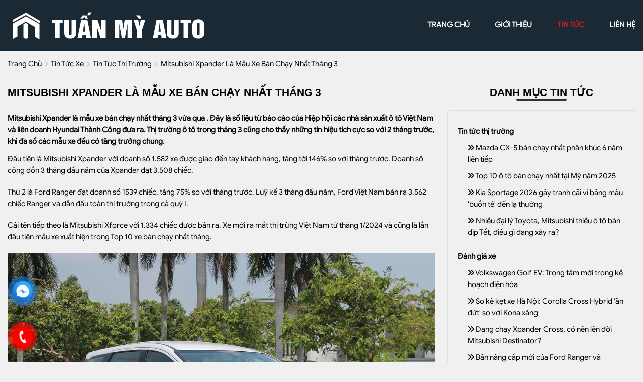

--- FILE ---
content_type: text/html; charset=utf-8
request_url: https://tuanmyauto.com/news/191/40/mitsubishi-xpander-la-mau-xe-ban-chay-nhat-thang-3
body_size: 6053
content:
<!DOCTYPE html>
<html lang="vi"><head>   
    
<base href="https://tuanmyauto.com/" />
<meta http-equiv="Content-Type" content="text/html; charset=utf-8" />


    
<meta charset="utf-8">
<meta http-equiv="content-language" content="vi" />
<meta name="language" content="Vietnamese,vn" />
<meta name="geo.region" content="VN" />
<meta name="viewport" content="width=device-width, init-scale=1, maximum-scale=1"/>
<meta name="author" content="Tuấn Mỳ Auto">
<meta name="description" content="
Đầu tiên là Mitsubishi Xpander với doanh số 1.582 xe được giao đến tay khách hàng, tăng tới 146% so với tháng trước....">
<meta property="og:url" content="https://tuanmyauto.com/news/191/40/mitsubishi-xpander-la-mau-xe-ban-chay-nhat-thang-3" />
<meta property="og:type" content="website" />
<meta property="og:title" content="Mitsubishi Xpander là mẫu xe bán chạy nhất tháng 3" />
<meta property="og:description" content="
Đầu tiên là Mitsubishi Xpander với doanh số 1.582 xe được giao đến tay khách hàng, tăng tới 146% so với tháng trước...." />
<meta property="og:image" content="https://cloudcdnvod.tek4tv.vn/Mam/attach/upload/12042024171448/aad283e5-e098-46ea-a32e-e6d9a61c2ac0-198.webp" />
<meta property="og:site_name" content="tuanmyauto.com" />
<title>Mitsubishi Xpander là mẫu xe bán chạy nhất tháng 3</title>
<meta itemprop="image" content="https://cloudcdnvod.tek4tv.vn/Mam/attach/upload/12042024171448/aad283e5-e098-46ea-a32e-e6d9a61c2ac0-198.webp" />
<link rel="shortcut icon" href="https://tuanmyauto.com/uploads/salon/images/intro/favicon.png" type="image/x-icon"/>
<link rel="canonical" href="https://tuanmyauto.com/news/191/40/mitsubishi-xpander-la-mau-xe-ban-chay-nhat-thang-3" />
<link rel="stylesheet" type="text/css" href="https://tuanmyauto.com/uploads/salon/fontawesome/css/all.css"/>
<link rel="stylesheet" type="text/css" href="https://cdnjs.cloudflare.com/ajax/libs/font-awesome/6.1.2/css/all.min.css"/>
<!--Css-->
<link rel="stylesheet" type="text/css" href="https://tuanmyauto.com/uploads/salon/css/tuanmy_styles.css"/>
<link rel="stylesheet" type="text/css" href="https://tuanmyauto.com/uploads/salon/css/tuanmy_menu.css"/>
<link rel="stylesheet" type="text/css" href="https://tuanmyauto.com/uploads/salon/css/tuanmy_main.css"/>
<link rel="stylesheet" type="text/css" href="https://tuanmyauto.com/uploads/salon/css/tuanmy_footer.css"/>
<!--Js-->
<script src="https://tuanmyauto.com/uploads/salon/js/jquery.min.js" type="text/javascript"></script>
<script src="https://tuanmyauto.com/uploads/salon/js/jquery.cookie.js" type="text/javascript"></script>
<script src="https://tuanmyauto.com/uploads/salon/js/tuanmy_main.js" type="text/javascript"></script>
<script type="text/javascript" src="https://tuanmyauto.com/uploads/salon/js/traffic_btn.js"></script>
<!--Slider-->
<link rel="stylesheet" type="text/css" href="https://tuanmyauto.com/uploads/salon/plugins/slick-slider/slick.css"/>
<link rel="stylesheet" type="text/css" href="https://tuanmyauto.com/uploads/salon/plugins/slick-slider/slick-theme.css"/>
<script src="https://tuanmyauto.com/uploads/salon/plugins/slick-slider/slick.min.js" type="text/javascript"></script>
<!--photoswipe-->
<link rel="stylesheet" href="https://tuanmyauto.com/uploads/salon/plugins/photoSwipe/photoswipe.css">
<link rel="stylesheet" href="https://tuanmyauto.com/uploads/salon/plugins/photoSwipe/default-skin.css">
<script src="https://tuanmyauto.com/uploads/salon/plugins/photoSwipe/photoswipe.min.js"></script>
<script src="https://tuanmyauto.com/uploads/salon/plugins/photoSwipe/photoswipe-ui-default.min.js"></script>
<script src="https://tuanmyauto.com/uploads/salon/plugins/photoSwipe/jqPhotoSwipe.js"></script>
<script type="text/javascript">
    var root_url = 'https://tuanmyauto.com';
</script>
</head><body>
<!--Menu-->
<nav>
    <div class="tuanmy-container">
        <div class="tuanmy-logo">
            <a href="https://tuanmyauto.com" title="Tuấn Mỳ Auto"><img src="https://tuanmyauto.com/uploads/salon/images/logo-tuan-my.png"></a>
            <div class="tuanmy-icon-nav" onclick="xaMenuMb(this)">
                <p class="tuanmy-bar1"></p>
                <p class="tuanmy-bar2"></p>
                <p class="tuanmy-bar3"></p>
            </div>
        </div>
        <ul class="tuanmy-menu">
            <li class="tuanmy-item">
                <a href="https://tuanmyauto.com" title="Tuấn Mỳ Auto" ><i class="fas fa-home"></i> trang chủ</a>
            </li>
            <li class="tuanmy-item"><a href="https://tuanmyauto.com/gioi-thieu" title="giới thiệu" ><i class="fas fa-info-circle"></i> giới thiệu</a></li>
            <li class="tuanmy-item"><a href="https://tuanmyauto.com/tin-tuc" title="tin tức" class="tuanmy-active-menu"><i class="fas fa-newspaper"></i> tin tức</a></li>
            <li class="tuanmy-item"><a href="https://tuanmyauto.com/lien-he" title="liên hệ" ><i class="fas fa-phone-square-alt"></i> liên hệ</a></li>
        </ul>
    </div>
</nav>
<main>
     
<script type="text/javascript">
/* <![CDATA[ */

writeJavaScriptCookie();

function writeJavaScriptCookie() {
  var date = new Date();
  date.setTime(date.getTime()+(60*60*1000));
  var the_cookie_date = date;
  var the_cookie = "cmsms_statistics_javascript_detected=true";
  the_cookie = the_cookie + ";expires=" + the_cookie_date;
  document.cookie=the_cookie;
}
/* ]]> */
</script>
    
      
    <script type="text/javascript">

/* <![CDATA[ */

writeResolutionCookie();

function writeResolutionCookie() {
  var date = new Date();
  date.setTime(date.getTime()+(60*60*1000));
  var the_cookie_date = date;
  var the_cookie = "cmsms_statistics_module_resolution="+ screen.width +"x"+ screen.height;
  var the_cookie = the_cookie + ";expires=" + the_cookie_date;
  document.cookie=the_cookie;

  var bn=navigator.appName;    // Browser Name
  if (bn.substring(0,9)=="Microsoft") {
     bn="MSIE";            // browser name, cont'd
  };         
  var cd=(bn=="MSIE")?screen.colorDepth:screen.pixelDepth; // Color depth
  if (cd!="undefined") {
    var the_depthcookie="cmsms_statistics_module_colordepth=";
    the_depthcookie=the_depthcookie+cd;
    the_depthcookie = the_depthcookie + ";expires=" + the_cookie_date;
    document.cookie=the_depthcookie;
  }
}
/* ]]> */
</script>
    
    
    



<link rel="stylesheet" href="https://tuanmyauto.com/uploads/salon/css/tuanmy_news_detail.css">
<!--breadcrumb-->
<div class="tuanmy-breadcrumb">
    <div class="tuanmy-container">
        <div class="tuanmy-box">
            <div class="tuanmy-content">
                <a href="https://tuanmyauto.com" title="Tuấn Mỳ Auto">trang chủ</a>
                <i class="fas fa-angle-right"></i>
                <a href="https://tuanmyauto.com/tin-tuc" title="Tin tức xe ô tô">tin tức xe</a>
                <i class="fas fa-angle-right"></i>
                                <a href="https://tuanmyauto.com/thi-truong-o-to" title="Thị trường ô tô">Tin tức thị trường</a>
                                <i class="fas fa-angle-right"></i>
                <span class="tuanmy-text">Mitsubishi Xpander là mẫu xe bán chạy nhất tháng 3</span>
            </div>
        </div>
    </div>
</div>
<div class="tuanmy-wrapper tuanmy-container">
    <!--chi tiết bài viết tin tức-->
    <div class="tuanmy-col-l" style='line-height: 22px;'>
                                 <h2>Mitsubishi Xpander l&agrave; mẫu xe b&aacute;n chạy nhất th&aacute;ng 3</h2>
                <div class="tuanmy-description">
            <strong style="font-size: 16px !important; line-height: 25px;"><p>Mitsubishi Xpander l&agrave; mẫu xe b&aacute;n chạy nhất th&aacute;ng 3 vừa qua . Đ&acirc;y l&agrave; số liệu từ b&aacute;o c&aacute;o của Hiệp hội c&aacute;c nh&agrave; sản xuất &ocirc; t&ocirc; Việt Nam v&agrave; li&ecirc;n doanh Hyundai Th&agrave;nh C&ocirc;ng đưa ra. Thị trường &ocirc; t&ocirc; trong th&aacute;ng 3 cũng cho thấy những t&iacute;n hiệu t&iacute;ch cực so với 2 th&aacute;ng trước, khi đa số c&aacute;c mẫu xe đều c&oacute; tăng trưởng chung.</p></strong>
        </div>
                        <div class="tuanmy-news-content">
            <div id="body" class="new-main-content my-2">
<p><span lang="vi">Đầu ti&ecirc;n l&agrave; Mitsubishi Xpander với doanh số 1.582 xe được giao đến tay kh&aacute;ch h&agrave;ng, tăng tới 146% so với th&aacute;ng trước. Doanh số cộng dồn 3 th&aacute;ng đầu năm của Xpander đạt 3.508 chiếc.</span></p>
<p><span lang="vi">Thứ 2 l&agrave; Ford Ranger đạt doanh số 1539 chiếc, tăng 75% so với th&aacute;ng trước. Luỹ kế 3 th&aacute;ng đầu năm, Ford Việt Nam b&aacute;n ra 3.562 chiếc Ranger v&agrave; dẫn đầu to&agrave;n thị trường trong cả qu&yacute; I.</span></p>
<p><span lang="vi">C&aacute;i t&ecirc;n tiếp theo l&agrave; Mitsubishi Xforce với 1.334 chiếc được b&aacute;n ra. Xe mới ra mắt thị trừng Việt Nam từ th&aacute;ng 1/2024 v&agrave; cũng l&agrave; lần đầu ti&ecirc;n mẫu xe xuất hiện trong Top 10 xe b&aacute;n chạy nhất th&aacute;ng</span>.</p>
<figure class="image"><img src="https://cloudcdnvod.tek4tv.vn/Mam/attach/upload/12042024171448/aad283e5-e098-46ea-a32e-e6d9a61c2ac0-198.webp" alt="" />
<figcaption>Mitsubishi Xpander</figcaption>
</figure>
<p><span lang="vi">Xếp thứ tư trong danh s&aacute;ch l&agrave; Honda City, đạt doanh số 1.043 chiếc trong th&aacute;ng 3, tăng 63% so với th&aacute;ng 2. Tổng cộng trong trong cả qu&yacute; I/2024, Honda City b&aacute;n ra 2.165 chiếc</span>.</p>
<p><span lang="vi">Hyundai Accent</span><span lang="vi"> cũng l&agrave; mẫu xe g&oacute;p mặt trong danh s&aacute;ch n&agrave;y với 967 chiếc được giao đến tay kh&aacute;ch h&agrave;ng, tăng đến 165% v&agrave; tăng 1 bậc so với th&aacute;ng 2. Tổng cộng 3 th&aacute;ng đầu năm 2024, c&oacute; 2.248 chiếc Hyundai Accent được b&aacute;n ra thị trường.</span></p>
<p><span lang="vi">Xếp thứ 6 l&agrave; &nbsp;Toyota Vios, sau một th&aacute;ng kh&ocirc;ng xuất hiện ở Top xe b&aacute;n chạy, mẫu sedan của Toyota đ&atilde; quay trở lại ở vị tr&iacute; thứ 6 với 934 chiếc được b&aacute;n ra, trong khi th&aacute;ng trước chỉ b&aacute;n được 170 chiếc</span>.<span lang="vi"> Doanh số luỹ kế 3 th&aacute;ng đầu năm của Vios đạt 1.739 chiếc</span>.</p>
<p>C&aacute;c vị tr&iacute; tiếp theo lần lượt thuộc về <span lang="vi">Mazda CX5</span> với số lượng <span lang="vi">912</span> chiếc được b&aacute;n ra, <span lang="vi">Ford Everest</span><span lang="vi">899 chiếc</span> v&agrave; <span lang="vi">Honda CR-V</span><span lang="vi"> 759 chiếc</span>.</p>
<p>(Nguồn: <a href="https://hanoionline.vn/mitsubishi-xpander-la-mau-xe-ban-chay-nhat-thang-3-231885.htm">https://hanoionline.vn/mitsubishi-xpander-la-mau-xe-ban-chay-nhat-thang-3-231885.htm</a>)</p>
</div>
        </div>
                        <!--tin khác-->
                <div class="tuanmy-other-news">
            <!--tin khác-->
            <div class="tuanmy-title-page">
                <h2>Các tin khác</h2>
            </div>
            <ul class="tuanmy-box-news">
                                <li class="tuanmy-item">
                    <a href="news/190/40/gia-xe-suv-hang-b-2024-tai-viet-nam" title="Giá xe SUV hạng B 2024 tại Việt Nam">
                        <i class="fas fa-angle-double-right"></i> Giá xe SUV hạng B 2024 tại Việt Nam
                    </a>
                </li>
                                <li class="tuanmy-item">
                    <a href="news/189/40/toyota-corolla-cross-2024-ra-mat-khach-hang-viet-vao-ngay-65" title="Toyota Corolla Cross 2024 ra mắt khách hàng Việt vào ngày 6/5">
                        <i class="fas fa-angle-double-right"></i> Toyota Corolla Cross 2024 ra mắt khách hàng Việt vào ngày 6/5
                    </a>
                </li>
                                <li class="tuanmy-item">
                    <a href="news/188/40/nhung-mau-o-to-cu-duoc-khach-hang-viet-ua-chuong" title="Những mẫu ô tô cũ được khách hàng Việt ưa chuộng">
                        <i class="fas fa-angle-double-right"></i> Những mẫu ô tô cũ được khách hàng Việt ưa chuộng
                    </a>
                </li>
                                <li class="tuanmy-item">
                    <a href="news/187/40/toyota-chuan-bi-ra-mat-xe-ban-tai-dien-canh-tranh-voi-vinfast" title="Toyota chuẩn bị ra mắt xe bán tải điện cạnh tranh với VinFast">
                        <i class="fas fa-angle-double-right"></i> Toyota chuẩn bị ra mắt xe bán tải điện cạnh tranh với VinFast
                    </a>
                </li>
                                <li class="tuanmy-item">
                    <a href="news/186/40/kia-seltos-phien-ban-nang-cap-sap-ra-mat-thi-truong-viet" title="Kia Seltos phiên bản nâng cấp sắp ra mắt thị trường Việt">
                        <i class="fas fa-angle-double-right"></i> Kia Seltos phiên bản nâng cấp sắp ra mắt thị trường Việt
                    </a>
                </li>
                                <li class="tuanmy-item">
                    <a href="news/185/40/gia-xe-ford-everest-thang-032024-va-danh-gia-xe-chi-tiet" title="Giá xe Ford Everest tháng 03/2024 và Đánh giá xe chi tiết">
                        <i class="fas fa-angle-double-right"></i> Giá xe Ford Everest tháng 03/2024 và Đánh giá xe chi tiết
                    </a>
                </li>
                                <li class="tuanmy-item">
                    <a href="news/184/40/ford-everest-platinum-2024-ra-mat-viet-nam-gia-ban-van-la-an-so" title="Ford Everest Platinum 2024 ra mắt Việt Nam, giá bán vẫn là ẩn số">
                        <i class="fas fa-angle-double-right"></i> Ford Everest Platinum 2024 ra mắt Việt Nam, giá bán vẫn là ẩn số
                    </a>
                </li>
                                <li class="tuanmy-item">
                    <a href="news/183/40/suzuki-swift-giam-gia-manh-tai-viet-nam-chong-e" title="Suzuki Swift giảm giá mạnh tại Việt Nam chống ế">
                        <i class="fas fa-angle-double-right"></i> Suzuki Swift giảm giá mạnh tại Việt Nam chống ế
                    </a>
                </li>
                                <li class="tuanmy-item">
                    <a href="news/182/40/mitsubishi-xforce---lan-gio-moi-cho-thi-truong-suv-hang-b" title="Mitsubishi Xforce - Làn gió mới cho thị trường SUV hạng B">
                        <i class="fas fa-angle-double-right"></i> Mitsubishi Xforce - Làn gió mới cho thị trường SUV hạng B
                    </a>
                </li>
                                <li class="tuanmy-item">
                    <a href="news/181/40/toyota-veloz-cross-2023-da-rao-ban-lai-voi-gia-ngo-ngang" title="Toyota Veloz Cross 2023 đã rao bán lại với giá ngỡ ngàng">
                        <i class="fas fa-angle-double-right"></i> Toyota Veloz Cross 2023 đã rao bán lại với giá ngỡ ngàng
                    </a>
                </li>
                
            </ul>
        </div>
            </div>
    <div class="tuanmy-col-r">
        <div class="tuanmy-list-cate-news">
            <div class="tuanmy-title-page">
                <h2>danh mục tin tức</h2>
              </div>
            <div class="tuanmy-list-cate">
                                <ul class="tuanmy-box">
                    <li class="tuanmy-item tuanmy-title-news">Tin tức thị trường</li>
                                        <li class="tuanmy-item"><a href="news/341/40/mazda-cx-5-ban-chay-nhat-phan-khuc-6-nam-lien-tiep" title="Mazda CX-5 bán chạy nhất phân khúc 6 năm liên tiếp"><i class="fas fa-angle-double-right"></i> Mazda CX-5 bán chạy nhất phân khúc 6 năm liên tiếp</a></li>
                                        <li class="tuanmy-item"><a href="news/340/40/top-10-o-to-ban-chay-nhat-tai-my-nam-2025" title="Top 10 ô tô bán chạy nhất tại Mỹ năm 2025"><i class="fas fa-angle-double-right"></i> Top 10 ô tô bán chạy nhất tại Mỹ năm 2025</a></li>
                                        <li class="tuanmy-item"><a href="news/339/40/kia-sportage-2026-gay-tranh-cai-vi-bang-mau-buon-te-den-la-thuong" title="Kia Sportage 2026 gây tranh cãi vì bảng màu 'buồn tẻ' đến lạ thường"><i class="fas fa-angle-double-right"></i> Kia Sportage 2026 gây tranh cãi vì bảng màu 'buồn tẻ' đến lạ thường</a></li>
                                        <li class="tuanmy-item"><a href="news/338/40/nhieu-dai-ly-toyota-mitsubishi-thieu-o-to-ban-dip-tet-dieu-gi-dang-xay-ra" title="Nhiều đại lý Toyota, Mitsubishi thiếu ô tô bán dịp Tết, điều gì đang xảy ra?"><i class="fas fa-angle-double-right"></i> Nhiều đại lý Toyota, Mitsubishi thiếu ô tô bán dịp Tết, điều gì đang xảy ra?</a></li>
                                      
                </ul>
                                                <ul class="tuanmy-box">
                    <li class="tuanmy-item tuanmy-title-news">Đánh giá xe</li>
                                        <li class="tuanmy-item"><a href="news/332/40/volkswagen-golf-ev-trong-tam-moi-trong-ke-hoach-dien-hoa" title="Volkswagen Golf EV: Trọng tâm mới trong kế hoạch điện hóa"><i class="fas fa-angle-double-right"></i> Volkswagen Golf EV: Trọng tâm mới trong kế hoạch điện hóa</a></li>
                                        <li class="tuanmy-item"><a href="news/331/40/so-ke-ket-xe-ha-noi-corolla-cross-hybrid-an-dut-so-voi-kona-xang" title="So kè kẹt xe Hà Nội: Corolla Cross Hybrid 'ăn đứt' so với Kona xăng"><i class="fas fa-angle-double-right"></i> So kè kẹt xe Hà Nội: Corolla Cross Hybrid 'ăn đứt' so với Kona xăng</a></li>
                                        <li class="tuanmy-item"><a href="news/329/40/dang-chay-xpander-cross-co-nen-len-doi-mitsubishi-destinator" title="Đang chạy Xpander Cross, có nên lên đời Mitsubishi Destinator?"><i class="fas fa-angle-double-right"></i> Đang chạy Xpander Cross, có nên lên đời Mitsubishi Destinator?</a></li>
                                        <li class="tuanmy-item"><a href="news/326/40/ban-nang-cap-moi-cua-ford-ranger-va-everest-se-khong-con-dong-co-bi-turbo" title="Bản nâng cấp mới của Ford Ranger và Everest sẽ không còn động cơ Bi-Turbo"><i class="fas fa-angle-double-right"></i> Bản nâng cấp mới của Ford Ranger và Everest sẽ không còn động cơ Bi-Turbo</a></li>
                         
                </ul>
                                                <ul class="tuanmy-box">
                    <li class="tuanmy-item tuanmy-title-news">Độ xe</li>
                                        <li class="tuanmy-item"><a href="news/211/40/toyota-vios-cuc-dep-duoc-chao-ban-hon-200-trieu-dong" title="Toyota Vios cực đẹp được chào bán hơn 200 triệu đồng"><i class="fas fa-angle-double-right"></i> Toyota Vios cực đẹp được chào bán hơn 200 triệu đồng</a></li>
                                        <li class="tuanmy-item"><a href="news/203/40/tam-gia-600-trieu-dong-nen-mua-oto-gi-thoi-diem-nay" title="Tầm giá 600 triệu đồng nên mua ôtô gì thời điểm này?"><i class="fas fa-angle-double-right"></i> Tầm giá 600 triệu đồng nên mua ôtô gì thời điểm này?</a></li>
                                        <li class="tuanmy-item"><a href="news/51/40/thoi-diem-mua-xe-o-to-de-duoc-huong-uu-dai-nhat-trong-nam" title="Thời điểm mua xe ô tô để được hưởng ưu đãi nhất trong năm"><i class="fas fa-angle-double-right"></i> Thời điểm mua xe ô tô để được hưởng ưu đãi nhất trong năm</a></li>
                                        <li class="tuanmy-item"><a href="news/23/40/300-trieu-nen-mua-xe-o-to-cu-nao-nam-2022" title="300 triệu nên mua xe ô tô cũ nào năm 2022?"><i class="fas fa-angle-double-right"></i> 300 triệu nên mua xe ô tô cũ nào năm 2022?</a></li>
                         
                </ul>
                            </div>
        </div>
        
  <!--xe mới về-->
  <div class="tuanmy-list-new-cars">
    <div class="tuanmy-title-page">
        <h2>xe mới về</h2>
      
    </div>
    <ul class="tuanmy-new-car">
                <li class="tuanmy-item">
            <a href="https://tuanmyauto.com/Xe-kia-carnival-signature_2.2d-2024-112438" title="Kia Carnival Signature 2.2D 2024" class="tuanmy-img">
                <img src="https://tuanmyauto.com/uploads/img/2026/05/112438/large_e077e4d83b480e9e3778f4614a00006f.jpg" alt="Kia Carnival Signature 2.2D 2024">
            </a>
            <div class="tuanmy-info-car">
                <a class="tuanmy-car" href="https://tuanmyauto.com/Xe-kia-carnival-signature_2.2d-2024-112438" title="Kia Carnival Signature 2.2D 2024">Kia Carnival Signature 2.2D 2024</a>
                <p class="tuanmy-box-price">Giá: <span class="tuanmy-price">1 Tỷ 545 Triệu</span></p>
            </div>
        </li>
                <li class="tuanmy-item">
            <a href="https://tuanmyauto.com/Xe-hyundai-santafe-2.2l_4wd-2018-112433" title="Hyundai SantaFe 2.2L 4WD 2018" class="tuanmy-img">
                <img src="https://tuanmyauto.com/uploads/img/2026/05/112433/large_fe7ed9812e9aa99b7bd4f321e9a1ff4f.jpg" alt="Hyundai SantaFe 2.2L 4WD 2018">
            </a>
            <div class="tuanmy-info-car">
                <a class="tuanmy-car" href="https://tuanmyauto.com/Xe-hyundai-santafe-2.2l_4wd-2018-112433" title="Hyundai SantaFe 2.2L 4WD 2018">Hyundai SantaFe 2.2L 4WD 2018</a>
                <p class="tuanmy-box-price">Giá: <span class="tuanmy-price">685 Triệu</span></p>
            </div>
        </li>
                <li class="tuanmy-item">
            <a href="https://tuanmyauto.com/Xe-kia-carnival-premium_2.2d-2022-112434" title="Kia Carnival Premium 2.2D 2022" class="tuanmy-img">
                <img src="https://tuanmyauto.com/uploads/img/2026/05/112434/large_792ae31b86c76547ae5f8941c846cb81.jpg" alt="Kia Carnival Premium 2.2D 2022">
            </a>
            <div class="tuanmy-info-car">
                <a class="tuanmy-car" href="https://tuanmyauto.com/Xe-kia-carnival-premium_2.2d-2022-112434" title="Kia Carnival Premium 2.2D 2022">Kia Carnival Premium 2.2D 2022</a>
                <p class="tuanmy-box-price">Giá: <span class="tuanmy-price">1 Tỷ 85 Triệu</span></p>
            </div>
        </li>
                <li class="tuanmy-item">
            <a href="https://tuanmyauto.com/Xe-kia-carnival-signature_2.2d-2021-112437" title="Kia Carnival Signature 2.2D 2021" class="tuanmy-img">
                <img src="https://tuanmyauto.com/uploads/img/2026/04/112437/large_b388730118c76e61706acacd7295e851.jpg" alt="Kia Carnival Signature 2.2D 2021">
            </a>
            <div class="tuanmy-info-car">
                <a class="tuanmy-car" href="https://tuanmyauto.com/Xe-kia-carnival-signature_2.2d-2021-112437" title="Kia Carnival Signature 2.2D 2021">Kia Carnival Signature 2.2D 2021</a>
                <p class="tuanmy-box-price">Giá: <span class="tuanmy-price">1 Tỷ 50 Triệu</span></p>
            </div>
        </li>
                <li class="tuanmy-item">
            <a href="https://tuanmyauto.com/Xe-mitsubishi-outlander-2.0_cvt-2022-112435" title="Mitsubishi Outlander 2.0 CVT 2022" class="tuanmy-img">
                <img src="https://tuanmyauto.com/uploads/img/2026/04/112435/large_2a92e9ae58a06f78784108d4aed9ad60.jpg" alt="Mitsubishi Outlander 2.0 CVT 2022">
            </a>
            <div class="tuanmy-info-car">
                <a class="tuanmy-car" href="https://tuanmyauto.com/Xe-mitsubishi-outlander-2.0_cvt-2022-112435" title="Mitsubishi Outlander 2.0 CVT 2022">Mitsubishi Outlander 2.0 CVT 2022</a>
                <p class="tuanmy-box-price">Giá: <span class="tuanmy-price">625 Triệu</span></p>
            </div>
        </li>
        
    </ul>
</div>
    </div>
</div>    <!--breadcrumb-->






<link rel="stylesheet" href="https://tuanmyauto.com/uploads/salon/css/tuanmy_news_attr.css">
<script src="https://tuanmyauto.com/uploads/salon/js/tuanmy_news.js"></script>

</main>
<footer>
    

<footer>
    <div class="tuanmy-container">
        <div class="tuanmy-box tuanmy-box-page">
            <strong class="ft-title">danh mục</strong>
            <ul class="tuanmy-list-page">
                <li class="tuanmy-item"><a href="https://tuanmyauto.com" title="Tuấn Mỳ Auto">Trang chủ</a></li>
                <li class="tuanmy-item"><a href="https://tuanmyauto.com/gioi-thieu" title="giới thiệu">Giới thiệu</a></li>
                <li class="tuanmy-item"><a href="https://tuanmyauto.com/tin-tuc" title="tin tức">Tin tức</a></li>
                <li class="tuanmy-item"><a href="https://tuanmyauto.com/lien-he" title="liên hệ">Liên hệ</a></li>
            </ul>
            <div class="tuanmy-bb">
                <span><i class="fas fa-copyright"></i>Bản quyền thuộc về <strong>Tuấn Mỳ Auto.</strong></span>
                <span>Thiết kế bởi                      <a href="https://bonbanh.com" title="oto, mua bán ô tô">Bonbanh.com - Chuyên trang mua bán ô tô</a>
                                    </span>
            </div>
        </div>
        <div class="tuanmy-box tuanmy-salon-contact">
            <strong class="ft-title">Tuấn Mỳ Auto</strong>
            <p><i class="fas fa-map-marker-alt"></i> <span>90 Nguyễn Văn Cừ - Long Biên - Hà Nội</span></p>
            <p><i class="fas fa-phone-alt"></i> <span>0969806688</span></p>
            <p><i class="fas fa-phone-alt"></i> <span>0905936688</span></p>
            <p><i class="fas fa-phone-alt"></i> <span>0946222268</span></p>
            <p><i class="fas fa-envelope"></i> <span>Trieukhactuan@gmail.com</span></p>
        </div>
    </div>
</footer>


<!--liên hệ kh-->
<div class="contact-box">
    <!--messenger fb chat icon-->
    <div class="kh-fbm">
        <div class="phone-box"></div>
        <div class="img-phone">
            <a href="https://m.me/110199820795743" target="_blank" onclick="traffic_btn('mess');"><img src="https://tuanmyauto.com/uploads/salon/images/messenger.png"></a>
        </div>
    </div>
   
    <!--nút gọi điện-->
    <div class="kh-phone">
        <div class="phone-box"></div>
        <div class="img-phone">
            <a href="tel:0969806688" target="_blank" onclick="traffic_btn('phone');"><img src="https://tuanmyauto.com/uploads/salon/images/phone.png"></a>
        </div>
    </div>
</div>
<!--nút lên đầu trang-->
<button onclick="topFunction()" id="myBtn" title="Go to top"><i class="fas fa-angles-up"></i></button>

<script>
    //Get the button
    var mybutton = document.getElementById("myBtn");
    
    // When the user scrolls down 20px from the top of the document, show the button
    window.onscroll = function() {scrollFunction()};
    
    function scrollFunction() {
      if (document.body.scrollTop > 20 || document.documentElement.scrollTop > 20) {
        mybutton.style.display = "block";
      } else {
        mybutton.style.display = "none";
      }
    }
    
    // When the user clicks on the button, scroll to the top of the document
    function topFunction() {
        $([document.documentElement, document.body]).animate({
            scrollTop: 0
        }, 300);
        }
    </script>
    
</footer>
</body>
</html>

--- FILE ---
content_type: text/css
request_url: https://tuanmyauto.com/uploads/salon/css/tuanmy_styles.css
body_size: 2150
content:
@font-face {
    font-family: googleSans;
    src: url(../font/GoogleSans-Regular.otf);
}



:root {
    --tqGray: #CACFD6;
    --white: #ffffff;
    --tqBlack: #000000;
   
    --tqBlue: #006BA0;
    --tqBgCars: #1B2935;
    --tqBreadcrumb: #99999;
    --tqBorder: #313540;
    --red-colorHover: #e6cf00;
    --tqBorderNews: #f2f2f2;
    --tqInfoDetail: #F2F5FA;
    --tqBgNews: #DEDEDC;
    --tqTextNews: #555;
    --tqTextHover: #808000;
    --red-color:#d71925;
}

html {
    font-size: 62.5%;
}
body
{
    background: #f0f0f0;
}
* {
    margin: 0;
    padding: 0;
    box-sizing: border-box;
    -moz-box-sizing: border-box;
    -webkit-box-sizing: border-box;
    line-height: 2.3rem;
    font-size: 1.5rem;
    font-family: 'googleSans', sans-serif;
    color: var(--tqBlack);
    text-decoration: none;
}

h1, h2 {
    font-family: 'googleSansBold', sans-serif;
    font-size: 2.1rem;
    text-transform: uppercase;
    line-height: 3rem;
    position: relative;
    display: block;
}
h1:after, h2:after
{
    content: "";
    position: absolute;
    bottom: -3px;
    left: 50%;
    text-align: center;
    background: #333;
    height: 4px;
    width: 100px;
    border-radius: 3px;
    transform: translate(-50%, -50%);
    visibility: visible;
}
h3 {
    font-family: 'googleSansBold', sans-serif;
    font-size: 1.6rem;
    line-height: 2.4rem;
    text-transform: uppercase;
}
.flex-box
{
    display: flex;
    flex-wrap: wrap;
    justify-content: space-between;
}

.tuanmy-clear-fix {
    clear: both;
}

a {
    cursor: pointer;
}

a:hover {
    color: var(--red-color);
}

ul li {
    list-style: none;
}

img {
    width: 100%;
    vertical-align: middle;
    object-fit: cover;
}

.tuanmy-active-menu-make {
    opacity: 1 !important;
}

.tuanmy-container {
    width: 1250px;
    margin: auto;
}

.tuanmy-car,  .tuanmy-news {
   
    text-transform: capitalize;
    color: var(--tqWhite);
    font-size: 1.6rem;
    line-height: 2.6rem;
    margin-bottom: .6em;
    height: 52px;
}

.tuanmy-price {
   
    color: var(--red-color);
    text-transform: capitalize;
    font-size: 1.8rem;
    line-height: 2.8rem;
    text-align: center;
}

.tuanmy-title-page {
    text-align: center;
    margin-bottom: 2rem;
}

.tuanmy-light {
    width: auto;
    margin-top: -0.5rem;
}

/*thông số phụ xe*/
.car-tskt
{
    padding-top: .5em;
    padding-bottom: .5em;
    margin-top: .5em;
    border-top: 1px solid #e5e4e4;
}
.car-tskt li
{
    flex-basis: 24%;
}
.car-tskt li span
{
   display: block;
}
.title-sub
{
    font-size: .8em;
    color: #6d6d6d;
}

/*phân trang*/
.tuanmy-pagination ul {
    display: flex;
    align-items: center;
    justify-content: center;
    margin-bottom: 2.5rem;
}

.tuanmy-pagination ul li a {
    display: inline-block;
    text-align: center;
    color: var(--tqBlack);
    width: 3.5rem;
    line-height: 3.5rem;
    margin: 0 0.5rem 0 0;
    background: var(--tqWhite);
    border-radius: 4px;
    border: 1px solid var(--tqGray);
}

.tuanmy-pagination ul li a:hover {
    background: var(--tqBlue) !important;
    color: var(--tqWhite);
}

.tuanmy-active-pag {
    background: var(--tqBlue) !important;
    color: var(--tqWhite) !important;
    font-weight: 700;
}

/*quảng cáo*/
.tuanmy-qc {
    margin-top: 2rem;
}

/*nút xem thêm*/
.tuanmy-load-more {
    text-align: center;
    margin-top: 1rem;
}

.tuanmy-btn-load-more {
    background: var(--red-color);
    color: var(--white);
    padding: 0.8rem 4rem;
    border-radius: 20px;
    text-transform: uppercase;
    font-weight: bold;
    display: inline-block;
    font-size: 1.6rem;
}

.tuanmy-btn-load-more:hover {
    background: red;
    color: var(--tqBlack);
}

/*breadcrumb*/
.tuanmy-breadcrumb .tuanmy-container {
    position: relative;
    
}

.tuanmy-breadcrumb .tuanmy-box {
    margin-top: 1em;
}

.tuanmy-breadcrumb .tuanmy-box .tuanmy-content {
    display: flex;
    align-items: center;
    justify-content: flex-start;
    flex-wrap: wrap;
}

.tuanmy-breadcrumb .tuanmy-content i {
    color: var(--tqGray);
    margin: 0 0.5rem;
}

.tuanmy-breadcrumb .tuanmy-content a, .tuanmy-breadcrumb .tuanmy-content strong , .tuanmy-breadcrumb .tuanmy-content span {
    text-transform: capitalize;
}

.ft-title
{
    color: #fff;
    text-transform: uppercase;
    margin-bottom: 1.5em;
    display: block;
}

.tuanmy-breadcrumb .tuanmy-content a:hover {
    color: var(--red-color);
}


/*thông tin về dịch vụ*/
.container-style {
    width: 1250px;
    margin: 0 auto;
    padding: 2em;
}
.dich-vu-ml
{
    background-image: url(../images/mlu-qc.jpg);
    background-repeat: no-repeat;
    background-position: bottom center;
    background-size: cover;
}
.dv-content
{
    background-image: linear-gradient(to right, #959595 , #898b8d);
    width: 30%;
    padding: 1em;
    border-radius: 5px;
    
}
.dv-content li
{
    color: var(--bg-onlyone);
}
.dv-content li strong
{
    color: var(--red-color);
    display: block;
    margin-bottom: 0.5em;
    
}

/*nút gọi điện, messenger, zalo*/
.contact-box {
    position: fixed;
    bottom: 5px;
    z-index: 100;
}

@keyframes img-phone {
    0% {
        transform: rotate(0) scale(1) skew(1deg);
    }
    10% {
        transform: rotate(-25deg) scale(1) skew(1deg);
    }
    20% {
        transform: rotate(25deg) scale(1) skew(1deg);
    }
    30% {
        transform: rotate(-25deg) scale(1) skew(1deg);
    }
    40% {
        transform: rotate(25deg) scale(1) skew(1deg);
    }
    50% {
        transform: rotate(0) scale(1) skew(1deg);
    }
    100% {
        transform: rotate(0) scale(1) skew(1deg);
    }
}

.kh-phone {
    position: relative;
    visibility: visible;
    background-color: transparent;
    width: 90px;
    height: 90px;
    cursor: pointer;
    z-index: 11;
    -webkit-backface-visibility: hidden;
    -webkit-transform: translateZ(0);
    transition: visibility .5s;
    left: 0;
    bottom: 0;
    display: block;
}

@keyframes zoomEffect {
    0% {
        transform: scale(.9)
    }
    70% {
        transform: scale(1);
        box-shadow: 0 0 0 15px transparent
    }
    100% {
        transform: scale(.9);
        box-shadow: 0 0 0 0 transparent
    }
}

.phone-box {
    width: 65px;
    height: 65px;
    top: 12px;
    left: 12px;
    position: absolute;
    background-color: rgba(255,0,0, .9);
    border-radius: 50%;
    border: 2px solid transparent;
    transition: all .5s;
    -webkit-transform-origin: 50% 50%;
    -ms-transform-origin: 50% 50%;
    transform-origin: 50% 50%;
    -webkit-animation: zoomEffect 1.3s infinite;
    animation: zoomEffect 1.3s infinite;
    opacity: .7;
    box-shadow: 0 0 0 0 red;
}

.img-phone {
    background-color: red;
    width: 40px;
    height: 40px;
    line-height: 40px;
    top: 25px;
    left: 25px;
    position: absolute;
    border-radius: 50%;
    display: flex;
    justify-content: center;
    -webkit-animation: img-phone 1s infinite ease-in-out;
    animation: img-phone 1s infinite ease-in-out;
}

.img-phone a {
    display: block;
    line-height: 37px;
}

.img-phone img {
    max-height: 25px;
    max-width: 27px;
    position: absolute;
    top: 50%;
    left: 50%;
    transform: translate(-50%, -50%);
    -moz-transform: translate(-50%, -50%);
    -webkit-transform: translate(-50%, -50%);
    -o-transform: translate(-50%, -50%);
}

/*chat zalo*/
.kh-zalo {
    position: relative;
    visibility: visible;
    background-color: transparent;
    width: 90px;
    height: 90px;
    cursor: pointer;
    z-index: 11;
    -webkit-backface-visibility: hidden;
    -webkit-transform: translateZ(0);
    transition: visibility .5s;
    left: 0;
    bottom: 0;
    display: block;
}

.kh-zalo .phone-box {
    box-shadow: 0 0 0 0 #0091ff;
    background-color: rgba(0,145,255,.9);
}

.kh-zalo .img-phone {
    background-color: #0091ff;
}

/*chat messenger fb*/
.kh-fbm {
    position: relative;
    visibility: visible;
    background-color: transparent;
    width: 90px;
    height: 90px;
    cursor: pointer;
    z-index: 11;
    -webkit-backface-visibility: hidden;
    -webkit-transform: translateZ(0);
    transition: visibility .5s;
    left: 0;
    bottom: 0;
    display: block;
}

.kh-fbm .phone-box {
    box-shadow: 0 0 0 0 #126bd1;
    background-color: rgba(18,107,209,.9);
}

.kh-fbm .img-phone {
    background-color: #126bd1;
}

.kh-fbm .img-phone img {
    max-height: 45px;
    max-width: 40px;
}
/*nút lên đầu trangr*/
#myBtn {
    display: none;
    position: fixed;
    bottom: 20px;
    right: 30px;
    z-index: 99;
    border: none;
    outline: none;
    background-color: var(--red-color);
   
    cursor: pointer;
    border-radius: 50%;
    padding: .5em 1em;
}
  
#myBtn span
{
    font-size: 1.5em !important;
    color: #fff;
    padding: .3em .3em 0 .3em !important;
}

@media only screen and (max-width: 1270px) {
    .tuanmy-container {
        width: 100%;
    }

    /*breadcrumb*/
    .tuanmy-breadcrumb .tuanmy-box {
        left: 15px;
    }
}
@media only screen and (max-width: 1250px)
{
    .container-style
    {
        width: 100%;
    }
}
@media only screen and (max-width: 1120px)
{
    .car-tskt li
    {
        flex-basis: 49%;
        margin-bottom: 1em;
    }
}
@media only screen and (max-width: 1024px) {
    * {
        font-size: 1.4rem;
        line-height: 2.2rem;
    }

    .tuanmy-title-page {
        margin-bottom: 1.5rem;
    }

    /*breadcrumb*/
    .tuanmy-breadcrumb {
        background-position: right;
    }
    .dv-content
    {
        width: 45%;
    }

}

@media only screen and (max-width: 768px) {
    h1 {
        font-size: 1.8rem;
        line-height: 2.8rem;
    }

    h2 {
        font-size: 1.8rem;
        line-height: 2.8rem;
    }

    .tuanmy-title h2 {
        font-size: 1.8rem;
        line-height: 2.8rem;
    }

    .tuanmy-car, .tuanmy-news {
        font-size: 1.5rem;
        line-height: 2.3rem;
    }

    .tuanmy-price {
        font-size: 1.5rem;
        line-height: 2.3rem;
    }

    select {
        height: 35px;
    }

    .tuanmy-polygon {
        width: 13px;
        height: 13px;
    }

    /*breadcrumb*/
    .tuanmy-breadcrumb .tuanmy-box {
        left: 10px;
    }
}
@media only screen and (max-width: 600px)
{
    .dv-content
    {
        width: 55%;
    }
}
@media only screen and (max-width: 480px)
{
    .dv-content
    {
        width: 75%;
    }
    .tuanmy-box-news .tuanmy-box-list-news, .tuanmy-box-news .tuanmy-media
    {
        margin-top: 2em;
    }
}
@media only screen and (max-width: 360px)
{
    .dv-content
    {
        width: 100%;
    }
}





--- FILE ---
content_type: text/css
request_url: https://tuanmyauto.com/uploads/salon/css/tuanmy_menu.css
body_size: 446
content:
nav {
    background: var(--tqBgCars);
}

nav .tuanmy-container{
    display: flex;
    align-items: center;
    justify-content: space-between;
    flex-wrap: wrap;
    padding: 1.5rem 0;
}

nav .tuanmy-menu {
    display: flex;
    align-items: center;
    justify-content: space-between;
    flex-wrap: wrap;
}

nav .tuanmy-item {
    margin-left: 5rem;
}

nav .tuanmy-item a {
    display: inline-block;
    font-size: 1.5rem;
    text-transform: uppercase;
    position: relative;
    padding-bottom: 0.2rem;
    color: var(--white);
    font-weight: 700;
}

nav .tuanmy-item a:hover {
    color: var(--red-color) !important;
}

.tuanmy-active-menu {
    color: var(--red-color) !important;
}

.tuanmy-change .tuanmy-bar1 {
    -webkit-transform: rotate(-41deg) translate(-8px, 5px);
    transform: rotate(-41deg) translate(-8px, 5px)
}

.tuanmy-change .tuanmy-bar2 {
    opacity: 0;
}

.tuanmy-change .tuanmy-bar3 {
    -webkit-transform: rotate(40deg) translate(-8px, -7px);
    transform: rotate(40deg) translate(-8px, -7px);
}

.tuanmy-menu i {
    color: var(--red-color);
    margin-right: 0.5rem;
    display: none;
    font-size: 1.8rem;
}

@media only screen and (max-width: 1270px) {
    nav .tuanmy-container {
        padding: 1.5rem;
    }
}

@media only screen and (max-width: 1200px) {
    .tuanmy-menu {
        display: flex;
        position: fixed;
        top: 58px;
        left: -100%;
        width: 100%;
        height: 100%;
        text-align: left;
        transition: .3s ease;
        overflow: auto;
        z-index: 10;
        flex-direction: column;
        justify-content: flex-start !important;
        background: var(--tqBgCars);
    }

    .tuanmy-active-menu-mb {
        left: 0;
        width: 80%;
        opacity: 1;
    }

    nav .tuanmy-container .tuanmy-menu li {
        width: 100%;
        flex: 0;
        padding: 3rem 1.5rem;
        margin-left: 2rem;
    }

    .tuanmy-show-menu {
        position: fixed;
        top: 0;
        height: 100%;
        z-index: 999;
        background: #fff;
        flex-flow: column;
    }

    nav .tuanmy-container {
        padding: 0;
    }

    nav .tuanmy-logo {
        display: flex;
        align-items: center;
        justify-content: space-between;
        width: 100%;
        z-index: 100;
        padding: 1rem 1.5rem;
    }

    nav .tuanmy-logo img {
        width: 215px;
    }

    nav .tuanmy-icon-nav {
        display: inline-block;
        cursor: pointer;
    }

    .tuanmy-bar1, .tuanmy-bar2, .tuanmy-bar3 {
        width: 35px;
        height: 4px;
        background: var(--red-color);
        margin: 0.6rem 0;
        transition: 0.4s;
    }

    .tuanmy-menu i {
        display: inline-block;
    }
}

@media only screen and (max-width: 768px) {
    nav .tuanmy-container .tuanmy-menu li {
        padding: 3rem 0;
    }

    nav .tuanmy-logo {
        padding: 1rem;
    }
}





--- FILE ---
content_type: text/css
request_url: https://tuanmyauto.com/uploads/salon/css/tuanmy_main.css
body_size: 1643
content:
.tuanmy-wrapper {
    padding: 3rem 0;
}

/*dòng xe*/
.tuanmy-box-sell-cars {
    margin-bottom: 3rem;
}

.tuanmy-box-sell-cars .tuanmy-title-page {
    margin-bottom: 1rem;
}

.tuanmy-list-make {
    display: flex;
    align-items: flex-start;
    justify-content: center;
    flex-wrap: wrap;
    background: var(--tqBgCars);
    padding: 1.5rem;
    border-radius: 5px;
    margin-bottom: 2rem;
}

.tuanmy-list-make .tuanmy-item {
    display: flex;
    align-items: center;
    justify-content: center;
    flex-direction: column;
    margin-right: 6rem;
	margin-bottom: -24px;
}

.tuanmy-list-make .tuanmy-item:last-child {
    margin-right: 0;
}

.tuanmy-list-make .tuanmy-item .tuanmy-icon {
    display: inline-block;
    border-radius: 50%;
    padding: 2rem 0.6rem;
    border: 2px solid var(--red-color);
    -webkit-transform: perspective(1px) translateZ(0);
    transform: perspective(1px) translateZ(0);
    position: relative;
    overflow: hidden;
    -webkit-transition-property: color;
    transition-property: color;
    -webkit-transition-duration: 0.3s;
    transition-duration: 0.3s;
}

.tuanmy-list-make .tuanmy-item .tuanmy-icon:before {
    content: "";
    position: absolute;
    z-index: -1;
    top: 0;
    left: 0;
    right: 0;
    bottom: 0;
    background: var(--red-color);
    border-radius: 100%;
    -webkit-transform: scale(0);
    transform: scale(0);
    -webkit-transition-property: transform;
    transition-property: transform;
    -webkit-transition-duration: 0.3s;
    transition-duration: 0.3s;
    -webkit-transition-timing-function: ease-out;
    transition-timing-function: ease-out;
}

.tuanmy-list-make .tuanmy-item .tuanmy-icon:hover:before, .tuanmy-list-make .tuanmy-item .tuanmy-icon:focus:before, .tuanmy-list-make .tuanmy-item .tuanmy-icon:active:before {
    -webkit-transform: scale(2);
    transform: scale(2);
}

.tuanmy-list-make .tuanmy-item .tuanmy-icon img {
    width: 60px;
    height: 27px;
}

.tuanmy-list-make .tuanmy-item .tuanmy-text {
    color: var(--white);
    margin-top: 0.5rem;
    display: inline-block;
}

.tuanmy-list-make .tuanmy-item .tuanmy-text:hover {
    color: var(--red-color);
}

/*xe đang bán*/
.tuanmy-wrapper .tuanmy-list-cars {
    display: flex;
    align-items: flex-start;
    justify-content: space-between;
    flex-wrap: wrap;
}

.tuanmy-wrapper .tuanmy-list-cars:after {
    content: '';
    flex-basis: 23.5%;
}

.tuanmy-list-cars .tuanmy-item {
    flex-basis: 32.5%;
    margin-bottom: 2.3rem;
}

.tuanmy-list-cars .tuanmy-item a {
    display: block;
    overflow: hidden;
    border-top-left-radius: 5px;
    border-top-right-radius: 5px;
    font-weight: bold;
    text-align: center;
    font-size: 1.2em;
}

.tuanmy-list-cars .tuanmy-item:last-child {
    margin-bottom: 0;
}

.tuanmy-list-cars .tuanmy-item img {
    height: 250px;
    -webkit-transform: scale(1.05);
    transform: scale(1.05);
    -webkit-transition: .3s ease-in-out;
    transition: .3s ease-in-out;
}

.tuanmy-list-cars .tuanmy-item img:hover {
    -webkit-transform: scale(1);
    transform: scale(1);
}

.tuanmy-list-cars .tuanmy-item .tuanmy-box-car {
    padding: 1rem 1rem 0.5rem;
    background: var(--white);
    border-bottom-left-radius: 5px;
    border-bottom-right-radius: 5px;
    box-shadow: 1px 2px 4px #c4c0c0;
}

.tuanmy-box-car .tuanmy-prepay {
    padding: 0.2rem 0 0.5rem;
    color: #6d6d6d;
    text-align: center;
}

.tuanmy-box-car .tuanmy-info {
    padding-top: 0.5rem;
    border-top: 1px solid var(--tqBorder);
    color: var(--tqGray);
}

.tuanmy-box-car .tuanmy-info span {
    color: var(--tqGray);
    display: inline-block;
    margin-bottom: 0.5rem;
}

/*ảnh salon*/
.hinh-anh
{
    background-image: url("../images/bg-hinh-anh.png"); 
    background-position: center; 
    background-repeat: no-repeat; 
    background-size: cover; 
    padding-top: 1em;
}
.tuanmy-salon-img {
    
    position: relative;
    height: 515px;
    text-align: center;
    margin-bottom: 3rem;
    width: 1250px;
    margin: 0 auto;
}

.tuanmy-salon-img h2 {
    color: var(--white);
    margin-bottom: 0.5rem;
}

.tuanmy-salon-img .tuanmy-text {
    color: var(--white);
    margin-bottom: 2rem;
    font-style: italic;
}

.tuanmy-salon-img .tuanmy-box-img {
    display: flex;
    align-items: flex-start;
    justify-content: space-between;
    flex-wrap: wrap;
    flex-direction: row-reverse;
}

.tuanmy-salon-img .tuanmy-box-img .tuanmy-main-img {
    display: inline-block;
    flex-basis: 49%;
}

.tuanmy-salon-img .tuanmy-box-img .tuanmy-main-img img {
    height: 392px;
    border-radius: 5px;
}

.tuanmy-salon-img .tuanmy-box-img .tuanmy-list-img {
    flex-basis: 49%;
    display: flex;
    align-items: flex-start;
    justify-content: space-between;
    flex-wrap: wrap;
}

.tuanmy-salon-img .tuanmy-list-img .tuanmy-item {
    flex-basis: 48%;
    margin-bottom: 2rem;
}

.tuanmy-salon-img .tuanmy-list-img .tuanmy-item img {
    height: 186px;
    border-radius: 5px;
}

/*tin tức*/
.tuanmy-box-news {
    display: flex;
    align-items: flex-start;
    justify-content: space-between;
    flex-wrap: wrap;
    flex-direction: row-reverse;
}

.tuanmy-box-news .tuanmy-media {
    flex-basis: 40%;
}

.tuanmy-box-news .tuanmy-box-list-news {
    flex-basis: 58%;
}

.tuanmy-media iframe {
    border-radius: 5px;
    width: 100%;
}

.tuanmy-list-news .tuanmy-item {
    display: flex;
    align-items: flex-start;
    justify-content: space-between;
    flex-wrap: wrap;
    margin-bottom: 2rem;
    flex-direction: row-reverse;
}

.tuanmy-list-news .tuanmy-item:last-child {
    margin-bottom: 0;
}

.tuanmy-list-news .tuanmy-item .tuanmy-img {
    flex-basis: 25%;
}

.tuanmy-list-news .tuanmy-item .tuanmy-content {
    flex-basis: 73%;
}

.tuanmy-list-news .tuanmy-item .tuanmy-img img {
    height: 120px;
    border-radius: 5px;
}

.tuanmy-list-news .tuanmy-content .tuanmy-news {
    color: var(--tqBlack);
    margin-bottom: 1rem;
    display: inline-block;
    font-size: 1.2em;
    font-weight: bold;
}

.tuanmy-list-news .tuanmy-content .tuanmy-news:hover {
    color: var(--red-color);
}

@media only screen and (max-width: 1270px) {
    .tuanmy-wrapper {
        padding: 1.5rem;
    }
}

@media only screen and (max-width: 1200px) {
    /*xe đang bán*/
    .tuanmy-list-cars .tuanmy-item img {
        height: 192px;
    }

    /*ảnh salon*/
    .tuanmy-salon-img .tuanmy-box-img .tuanmy-main-img img {
        height: 366px;
    }

    .tuanmy-salon-img .tuanmy-list-img .tuanmy-item img {
        height: 173px;
    }
}

@media only screen and (max-width: 1024px) {
    /*xe đang bán*/
    .tuanmy-list-cars .tuanmy-item {
        flex-basis: 32%;
    }

    .tuanmy-list-cars .tuanmy-item img {
        height: 222px;
    }

    /*ảnh salon*/
    .tuanmy-salon-img {
        height: 435px;
    }

    .tuanmy-salon-img .tuanmy-box-img .tuanmy-main-img img {
        height: 312px;
    }

    .tuanmy-salon-img .tuanmy-list-img .tuanmy-item img {
        height: 146px;
    }

    /*tin tức*/
    .tuanmy-list-news .tuanmy-item .tuanmy-img img {
        height: 108px;
    }

    .tuanmy-media iframe {
        height: 400px;
    }
}

@media only screen and (max-width: 768px) {
    .tuanmy-wrapper {
        padding: 1.5rem 1rem;
    }

    /*xe đang bán*/
    .tuanmy-list-make {
        padding: 1rem;
    }

    .tuanmy-list-make .tuanmy-item .tuanmy-icon img {
        width: 50px;
        height: 19px;
    }

    .tuanmy-list-make .tuanmy-item .tuanmy-icon {
        padding: 1.5rem 0.3rem;
    }

    .tuanmy-list-cars .tuanmy-item img {
        height: 165px;
    }

    /*ảnh salon*/
    .tuanmy-salon-img {
        padding: 1.5rem 1rem 0;
    }

    .tuanmy-salon-img {
        height: 350px;
    }

    .tuanmy-salon-img .tuanmy-box-img .tuanmy-main-img img {
        height: 248px;
    }

    .tuanmy-salon-img .tuanmy-list-img .tuanmy-item img {
        height: 114px;
    }

    /*tin tức*/
    .tuanmy-box-news .tuanmy-box-list-news {
        flex-basis: 100%;
    }

    .tuanmy-list-news .tuanmy-item .tuanmy-img img {
        height: 138px;
    }

    .tuanmy-box-news .tuanmy-media {
        flex-basis: 100%;
        margin-top: 2rem;
    }
}

@media only screen and (max-width: 640px) {
    /*xe đang bán*/
    .tuanmy-list-make .tuanmy-item {
        margin-right: 5rem;
    }

    .tuanmy-list-cars .tuanmy-item {
        flex-basis: 49%;
        margin-bottom: 1.5rem;
    }

    .tuanmy-list-cars .tuanmy-item img {
        -webkit-transform: scale(1);
        transform: scale(1);
        height: 202px;
    }

    /*ảnh salon*/
    .tuanmy-salon-img {
        height: 340px;
    }

    .tuanmy-salon-img .tuanmy-box-img .tuanmy-main-img img {
        height: 209px;
    }

    .tuanmy-salon-img .tuanmy-list-img .tuanmy-item img {
        height: 95px;
    }

    /*tin tức*/
    .tuanmy-list-news .tuanmy-item {
        margin-bottom: 1.5rem;
    }

    .tuanmy-list-news .tuanmy-item .tuanmy-img img {
        height: 116px;
    }

    .tuanmy-media iframe {
        height: 350px;
    }
}

@media only screen and (max-width: 576px) {
    /*xe đang bán*/
    .tuanmy-list-make {
        margin-bottom: 1rem;
    }

    .tuanmy-list-make .tuanmy-item {
        margin-right: 0;
        flex-basis: 19%;
    }

    .tuanmy-list-cars .tuanmy-item img {
        height: 181px;
    }

    .tuanmy-box-car .tuanmy-info span, .tuanmy-box-car .tuanmy-prepay {
        font-size: 1.3rem;
    }

    .tuanmy-load-more {
        margin-top: 0.5rem;
    }

    .tuanmy-box-sell-cars {
        margin-bottom: 2rem;
    }

    /*ảnh salon*/
    .tuanmy-salon-img {
        margin-bottom: 1.5rem;
    }

    .tuanmy-salon-img .tuanmy-box-img .tuanmy-main-img {
        flex-basis: 100%;
    }

    .tuanmy-salon-img .tuanmy-box-img .tuanmy-list-img {
        flex-basis: 100%;
        margin-top: 1.5rem;
    }

    .tuanmy-salon-img .tuanmy-box-img .tuanmy-main-img img {
        height: 350px;
    }

    .tuanmy-salon-img .tuanmy-list-img .tuanmy-item {
        flex-basis: 48.5%;
        margin-bottom: 1.5rem;
    }

    .tuanmy-salon-img {
        height: 810px;
    }

    .tuanmy-salon-img .tuanmy-list-img .tuanmy-item img {
        height: 150px;
    }

    /*tin tức*/
    .tuanmy-list-news .tuanmy-item .tuanmy-img {
        flex-basis: 30%;
    }

    .tuanmy-list-news .tuanmy-item .tuanmy-content {
        flex-basis: 68%;
    }

    .tuanmy-list-news .tuanmy-item .tuanmy-content .tuanmy-des {
        display: none;
    }

    .tuanmy-box-news .tuanmy-media {
        margin-top: 1.5rem;
    }
}

@media only screen and (max-width: 480px) {
    /*xe đang bán*/
    .tuanmy-list-cars .tuanmy-item img {
        height: 150px;
    }

    /*ảnh salon*/
    .tuanmy-salon-img {
        height: 740px;
    }

    .tuanmy-salon-img .tuanmy-box-img .tuanmy-main-img img {
        height: 293px;
    }

    .tuanmy-salon-img .tuanmy-list-img .tuanmy-item img {
        height: 142px;
    }

    /*tin tức*/
    .tuanmy-list-news .tuanmy-item .tuanmy-img img {
        height: 104px;
    }
}

@media only screen and (max-width: 420px) {
    /*xe đang bán*/
    .tuanmy-list-make {
        padding: 1rem 0.5rem;
        justify-content: space-between;
    }

    .tuanmy-list-make .tuanmy-item .tuanmy-text {
        font-size: 1.3rem;
    }

    .tuanmy-list-make .tuanmy-item .tuanmy-icon img {
        width: 40px;
        height: 15px;
    }

    .tuanmy-list-make .tuanmy-item .tuanmy-icon {
        padding: 1rem 0.2rem;
    }

    .tuanmy-list-cars .tuanmy-item img {
        height: 130px;
    }

    /*ảnh salon*/
    .tuanmy-salon-img {
        height: 680px;
    }

    .tuanmy-salon-img .tuanmy-box-img .tuanmy-main-img img {
        height: 253px;
    }

    .tuanmy-salon-img .tuanmy-list-img .tuanmy-item img {
        height: 123px;
    }

    /*tin tức*/
    .tuanmy-list-news .tuanmy-item .tuanmy-img {
        flex-basis: 35%;
    }

    .tuanmy-list-news .tuanmy-item .tuanmy-content {
        flex-basis: 62%;
    }

    .tuanmy-list-news .tuanmy-item .tuanmy-img img {
        height: 105px;
    }

    .tuanmy-media iframe {
        height: 300px;
    }
}

@media only screen and (max-width: 375px) {
    /*xe đang bán*/
    .tuanmy-list-cars .tuanmy-item img {
        height: 190px;
    }

    /*ảnh salon*/
    .tuanmy-salon-img {
        height: 645px;
    }

    .tuanmy-salon-img .tuanmy-box-img .tuanmy-main-img img {
        height: 223px;
    }

    .tuanmy-salon-img .tuanmy-list-img .tuanmy-item img {
        height: 108px;
    }

    /*tin tức*/
    .tuanmy-list-news .tuanmy-item .tuanmy-img img {
        height: 93px;
    }
    .tuanmy-list-cars .tuanmy-item
    {
        flex-basis: 100%;
        
    }
    .tuanmy-car, .tuanmy-news
    {
        height: auto;
    }
}

@media only screen and (max-width: 360px) {
    /*xe đang bán*/
    .tuanmy-list-make .tuanmy-item {
        flex-basis: 20%;
        margin-bottom: 1rem;
        align-items: flex-start;
    }

    .tuanmy-list-make .tuanmy-item:last-child {
        margin-bottom: 0;
    }
}

@media only screen and (max-width: 320px) {
    /*ảnh salon*/
    .tuanmy-salon-img {
        height: 575px;
    }

    .tuanmy-salon-img .tuanmy-box-img .tuanmy-main-img img {
        height: 187px;
    }

    .tuanmy-salon-img .tuanmy-list-img .tuanmy-item img {
        height: 90px;
    }
}




--- FILE ---
content_type: text/css
request_url: https://tuanmyauto.com/uploads/salon/css/tuanmy_footer.css
body_size: 337
content:
footer {
    background-image: url("../images/bg-footer.jpg"); 
    background-position: center; 
    background-repeat: no-repeat; 
    background-size: cover; 
    padding: 3rem 0;
}

footer .tuanmy-container {
    display: flex;
    align-items: flex-start;
    justify-content: space-between;
    flex-wrap: wrap;
    position: relative;
}

footer h2 {
    color: var(--tqYellow);
    margin-bottom: 2rem;
}

.tuanmy-container .tuanmy-list-page {
    display: flex;
    align-items: flex-start;
    justify-content: flex-start;
    flex-wrap: wrap;
}

.tuanmy-container .tuanmy-box-page {
    flex-basis: 68%;
}

.tuanmy-container .tuanmy-salon-contact {
    flex-basis: 30%;
}

.tuanmy-list-page .tuanmy-item {
    border-right: 1px solid var(--tqGray);
}

.tuanmy-list-page .tuanmy-item a {
    color: var(--tqGray);
    padding: 0 2rem;
}

.tuanmy-list-page .tuanmy-item a:hover {
    color: var(--red-color);
}

.tuanmy-list-page .tuanmy-item:first-child a {
    padding-left: 0;
}

.tuanmy-list-page .tuanmy-item:last-child {
    padding-right: 0;
    border-right: none;
}

.tuanmy-bb {
    position: absolute;
    left: 0;
    bottom: 0;
}

.tuanmy-bb span {
    color: var(--tqGray);
}

.tuanmy-bb a, .tuanmy-bb strong {
    color: var(--tqWhite);
    font-weight: bold;
}

.tuanmy-bb a:hover {
    color: var(--tqYellow);
}

.tuanmy-salon-contact p {
    margin-bottom: 2rem;
}

.tuanmy-salon-contact p:last-child {
    margin-bottom: 0;
}

.tuanmy-salon-contact p i, .tuanmy-bb i {
    color: var(--tqGray);
    margin-right: 0.3rem;
}

.tuanmy-salon-contact p span {
    color: var(--tqGray);
}

@media only screen and (max-width: 1270px) {
    footer .tuanmy-container {
        padding: 2rem 1.5rem;
    }

    .tuanmy-bb {
        left: 15px;
    }
}

@media only screen and (max-width: 1024px) {
    footer {
        padding: 0
    }

    footer .tuanmy-container {
        flex-direction: column-reverse;
    }

    footer h2 {
        margin-bottom: 1.5rem;
    }

    .tuanmy-container .tuanmy-box-page {
        flex-basis: 100%;
        margin-top: 2em;
    }

    .tuanmy-container .tuanmy-salon-contact {
        flex-basis: 100%;
    }

    .tuanmy-bb {
        position: static;
        margin-top: 1.5rem;
    }
}

@media only screen and (max-width: 768px) {
    footer .tuanmy-container {
        padding: 2rem 1rem;
    }
}

@media only screen and (max-width: 480px) {
    .tuanmy-container .tuanmy-list-page {
        flex-direction: column;
    }

    .tuanmy-list-page .tuanmy-item {
        border-right: none;
        margin-bottom: 1.5rem;
    }

    .tuanmy-list-page .tuanmy-item a {
        padding: 0;
    }

    .tuanmy-bb {
        margin-top: 0.5rem;
    }
}


--- FILE ---
content_type: text/css
request_url: https://tuanmyauto.com/uploads/salon/css/tuanmy_news_detail.css
body_size: 843
content:
/*breadcrumb*/

/*tin tức*/
.tuanmy-wrapper {
    padding: 3rem 0 2rem;
    display: flex;
    align-items: flex-start;
    justify-content: space-between;
    flex-wrap: wrap;
}

.tuanmy-wrapper .tuanmy-col-l {
    flex-basis: 68%;
    display: flex;
    align-items: flex-start;
    justify-content: space-between;
    flex-wrap: wrap;
}

.tuanmy-wrapper .tuanmy-col-r {
    flex-basis: 30%;
}

/*chi tiết bài viết tin tức*/

.tuanmy-col-l h2 {
    margin-bottom: 2.5rem;
}
.tuanmy-col-l h2::after
{
    content: "";
    background: none;
}

.tuanmy-col-l .tuanmy-description {
    margin-bottom: 1.2rem;
    font-weight: bold;
}

.tuanmy-col-l .tuanmy-news-content p {
    margin-bottom: 2rem;
}

.tuanmy-col-l .tuanmy-news-content p:last-child {
    margin-bottom: 0;
}

.tuanmy-col-ll .tuanmy-news-content p a {
    color: var(--tqBlack);
}

.tuanmy-col-l .tuanmy-news-content a:hover {
    color: var(--tqYellow);
}

.tuanmy-news-content img {
    object-fit: contain;
    height: auto;
}

.tuanmy-news-content .caption {
    text-align: center;
}

/*danh mục tin tức*/

.tuanmy-list-cate {
    border: 1px solid var(--tqBgNews);
    border-radius: 5px;
    padding: 3rem 2rem;
}

.tuanmy-list-cate .tuanmy-box {
    margin-bottom: 2.5rem;
}

.tuanmy-list-cate .tuanmy-box:last-child {
    margin-bottom: 0;
}

.tuanmy-list-cate .tuanmy-box .tuanmy-item {
    margin-bottom: 1rem;
    padding-left: 2rem;
}

.tuanmy-list-cate .tuanmy-box .tuanmy-item:last-child {
    margin-bottom: 0;
}

.tuanmy-list-cate .tuanmy-box .tuanmy-title-news {
    font-weight: bold;
    padding-left: 0;
}

.tuanmy-list-cate .tuanmy-box .tuanmy-item a {
    color: var(--tqBlack);
}

.tuanmy-list-cate .tuanmy-box .tuanmy-item a:hover {
    color: var(--tqTextHover);
}

/*xe mới về*/
.tuanmy-list-new-cars {
    margin-top: 3rem;
}

.tuanmy-list-new-cars .tuanmy-new-car .tuanmy-item {
    display: flex;
    align-items: flex-start;
    justify-content: space-between;
    flex-wrap: wrap;
    margin-bottom: 2rem;
}

.tuanmy-new-car .tuanmy-item .tuanmy-img {
    flex-basis: 35%;
}

.tuanmy-new-car .tuanmy-item .tuanmy-img img {
    border-radius: 5px;
    height: 87px;
}

.tuanmy-new-car .tuanmy-item .tuanmy-info-car {
    flex-basis: 62%;
    display: flex;
    align-items: flex-start;
    justify-content: space-between;
    flex-wrap: wrap;
}

.tuanmy-new-car .tuanmy-car, .tuanmy-new-car .tuanmy-price {
   
    font-size: 1.5rem;
}

.tuanmy-new-car .tuanmy-car:hover {
    color: var(--red-color);
}

.tuanmy-new-car .tuanmy-box-price {
    color: var(--red-color);
   
}

/*tin khac*/
.tuanmy-col-l .tuanmy-other-news {
    flex-basis: 100%;
    margin-top: 2rem;
}

.tuanmy-other-news .tuanmy-box-news {
    display: flex;
    align-items: flex-start;
    justify-content: space-between;
    flex-wrap: wrap;
    background: var(--tqInfoDetail);
    padding: 2rem 3rem 0.5rem;
    border-radius: 5px;
}

.tuanmy-other-news .tuanmy-box-news .tuanmy-item {
    flex-basis: 49%;
    margin-bottom: 1.5rem;
}

.tuanmy-other-news .tuanmy-box-news .tuanmy-item a {
    color: var(--tqTextNews);
}

.tuanmy-other-news .tuanmy-box-news .tuanmy-item a:hover {
    color: var(--red-color);
}

.tuanmy-other-news .tuanmy-box-news .tuanmy-item i {
    color: var(--tqTextNews);
    margin-right: 0.3rem;
}

@media only screen and (max-width: 1270px) {
    .tuanmy-wrapper {
        padding: 1.5rem;
    }
}

@media only screen and (max-width: 1200px) {
    /*tin tức*/
    .tuanmy-col-l .tuanmy-item a img {
        height: 278px;
    }

    /*xe mới về*/
    .tuanmy-new-car .tuanmy-item .tuanmy-img img {
        height: 78px;
    }
}

@media only screen and (max-width: 1024px) {
    .tuanmy-wrapper .tuanmy-col-l {
        flex-basis: 100%;
        margin-bottom: 1.5rem;
    }

    .tuanmy-wrapper .tuanmy-col-r {
        flex-basis: 100%;
        display: flex;
        align-items: flex-start;
        justify-content: space-between;
        flex-wrap: wrap;
    }

    /*danh mục*/
    .tuanmy-col-r .tuanmy-list-cate-news {
        flex-basis: 49%;
    }

    /*xe mới về*/
    .tuanmy-col-r .tuanmy-list-new-cars {
        flex-basis: 49%;
        margin-top: 0;
    }

    .tuanmy-new-car .tuanmy-item .tuanmy-img img {
        height: 113px;
    }
}

@media only screen and (max-width: 768px) {
    .tuanmy-wrapper {
        padding: 1.5rem 1rem;
    }

    /*tin khác*/
    .tuanmy-other-news .tuanmy-box-news {
        padding: 2rem 1.5rem;
    }

    .tuanmy-other-news .tuanmy-box-news .tuanmy-item {
        flex-basis: 100%;
    }

    .tuanmy-other-news .tuanmy-box-news .tuanmy-item:last-child {
        margin-bottom: 0;
    }

    /*danh mục*/
    .tuanmy-col-r .tuanmy-list-cate-news {
        flex-basis: 100%;
    }

    /*xe mới về*/
    .tuanmy-col-r .tuanmy-list-new-cars {
        flex-basis: 100%;
        margin-top: 1.5rem;
    }

    .tuanmy-new-car .tuanmy-item .tuanmy-img {
        flex-basis: 30%;
    }

    .tuanmy-new-car .tuanmy-item .tuanmy-img img {
        height: 148px;
    }

    .tuanmy-new-car .tuanmy-item .tuanmy-info-car {
        flex-basis: 68%;
        justify-content: flex-start;
    }

    .tuanmy-new-car .tuanmy-car {
        flex-basis: 100%;
    }

    .tuanmy-new-car .tuanmy-box-price {
        padding: 0.5rem 1rem;
    }
}

@media only screen and (max-width: 576px) {
    /*danh mục*/
    .tuanmy-list-cate {
        padding: 2rem 1.5rem;
    }

    /*xe mới về*/
    .tuanmy-new-car .tuanmy-item .tuanmy-img {
        flex-basis: 35%;
    }

    .tuanmy-new-car .tuanmy-item .tuanmy-img img {
        height: 130px;
    }

    .tuanmy-new-car .tuanmy-item .tuanmy-info-car {
        flex-basis: 63%;
        justify-content: flex-start;
    }

    .tuanmy-list-new-cars .tuanmy-new-car .tuanmy-item {
        margin-bottom: 1.5rem;
    }

    .tuanmy-list-new-cars .tuanmy-new-car .tuanmy-item:last-child {
        margin-bottom: 0;
    }
}

@media only screen and (max-width: 480px) {
    /*xe mới về*/
    .tuanmy-new-car .tuanmy-item .tuanmy-img img {
        height: 107px;
    }
}

@media only screen and (max-width: 420px) {
    /*xe mới về*/
    .tuanmy-new-car .tuanmy-item .tuanmy-img img {
        height: 93px;
    }

    .tuanmy-new-car .tuanmy-box-price {
        padding: 0.3rem 1rem;
    }
}

@media only screen and (max-width: 375px) {
    /*xe mới về*/
    .tuanmy-new-car .tuanmy-item .tuanmy-img img {
        height: 83px;
    }
}




--- FILE ---
content_type: text/css
request_url: https://tuanmyauto.com/uploads/salon/css/tuanmy_news_attr.css
body_size: 29
content:
.tq-description h1, .tq-description h2, .tq-description h3, .tq-description h4  {
    line-height: 22px;
    font-size: 14px;
    color: #000;
    margin: 0 0 20px 0;
    padding: 0;
    font-weight: 100;
    text-transform: capitalize;
}

.tq-news-content h1, .tq-news-content h2, .tq-news-content h3, .tq-news-content h4 {
    line-height: 22px;
    font-size: 14px;
    color: #000;
    margin: 0 0 5px 0;
    padding: 0;
    font-weight: 100;
    text-transform: capitalize;
}

.tq-news-content table {
    width: 100%;
    border-collapse: collapse;
}

.des-dt h1, .des-dt h2, .des-dt h3, .des-dt h4 {
    font-weight: bold;
}

.tq-news-content img {
    width: 100% !important;
    object-fit: contain;
    height: auto;
}

figcaption {
    width: 100% !important;
	margin-top: 5px;
}

figure {
   width: 100% !important;
	margin-bottom: 5px;
}

@media only screen and (max-width: 576px) {
    .tq-news-content img {
        object-fit: cover;
    }
}

--- FILE ---
content_type: text/javascript
request_url: https://tuanmyauto.com/uploads/salon/js/tuanmy_main.js
body_size: 333
content:
$(function () {
    $(".tuanmy-item-img").jqPhotoSwipe({
        galleryOpen: function (gallery) {}
    });

    // Đóng menu mobile khi vuốt màn hình
    if ($(window).width() <= 1200) {
        $(window).scroll(function () {
            $(".tuanmy-menu").removeClass('tuanmy-active-menu-mb');
            $(".tuanmy-icon-nav").removeClass('tuanmy-change');
        })
    }
});

// menu mobile
function xaMenuMb(x) {
    x.classList.toggle("tuanmy-change");
    var mobileNav = $('.tuanmy-menu');
    mobileNav.toggleClass('tuanmy-active-menu-mb');
}

// xóa bớt ký tự của mô tả ngắn phần tin tức xe
$(function () {
    // xóa bớt ký tự của mô tả ngắn phần tin tức xe
    if ($(window).width() > 1200) {
        $(".tuanmy-list-news .tuanmy-info .tuanmy-des").find('p').each(function () {
            let str = $(this).text().trim();
            if (str.length > 100) {
                str = _str(str, 100);
                $(this).text(str);
            }
        });
    }

    if ($(window).width() > 480 && $(window).width() <= 1200) {
        $(".tuanmy-list-news .tuanmy-info .tuanmy-des").find('p').each(function () {
            let str = $(this).text().trim();
            if (str.length > 50) {
                str = _str(str, 50);
                $(this).text(str);
            }
        });
    }
});

// cắt bớt chuỗi
function _str(str, lenght_str) {
    str = str.substring(0, lenght_str).trim();
    let list_arr = str.split(' ');
    list_arr.splice(-1, 1);
    str = list_arr.join('  ') + '...';
    return str;
}


function numberWithCommas(x) {
    return x.toString().replace(/\B(?=(\d{3})+(?!\d))/g, ".");
}



--- FILE ---
content_type: text/javascript
request_url: https://tuanmyauto.com/uploads/salon/js/tuanmy_news.js
body_size: 349
content:
$(function () {
    // xóa bớt ký tự của mô tả ngắn phần tin tức xe
    if ($(window).width() > 768) {
        $(".tuanmy-col-l .tuanmy-item .tuanmy-des p").each(function(){
            let str = $(this).text().trim();
            if(str.length > 100) {
                str = _str(str, 100);
                $(this).text(str);
            }
        });
    }
	
	if ($(window).width() < 768 && $(window).width() > 480) {
        $(".tuanmy-col-l .tuanmy-item .tuanmy-des p").each(function(){
            let str = $(this).text().trim();
            if(str.length > 70) {
                str = _str(str, 70);
                $(this).text(str);
            }
        });
    }

    if ($(window).width() <= 480) {
        $(".tuanmy-col-l .tuanmy-item .tuanmy-des p").each(function(){
            let str = $(this).text().trim();
            if(str.length > 30) {
                str = _str(str, 30);
                $(this).text(str);
            }
        });
    }
	
	// Xóa style các thẻ trong nội dung tin tức
    let description = $(".tuanmy-description");
    let news_content = $(".tuanmy-news-content");
     const list_arr = ['div', 'h1', 'h2', 'h3', 'h4', 'p', 'table', 'img', 'strong', 'span', 'figure', 'label', 'figure', 'figcaption', 'tr', 'td', 'ul', 'li'];
    $.each(list_arr, function(key, value) {
        description.find(value).removeAttr("style");
        news_content.find(value).removeAttr("style");
    });
	
	// Xóa các thẻ xuống dòng
	description.find('br').remove();
	news_content.find('br').remove();
	news_content.find('p').html(function (i, html) {
		return html.replace(/&nbsp;/g, '');
	});
});

// cắt bớt chuỗi
function _str(str, lenght_str) {
    str = str.substring(0,lenght_str).trim();
    let list_arr = str.split(' ');
    list_arr.splice(-1, 1);
    str = list_arr.join('  ') + '...';
    return str;
}